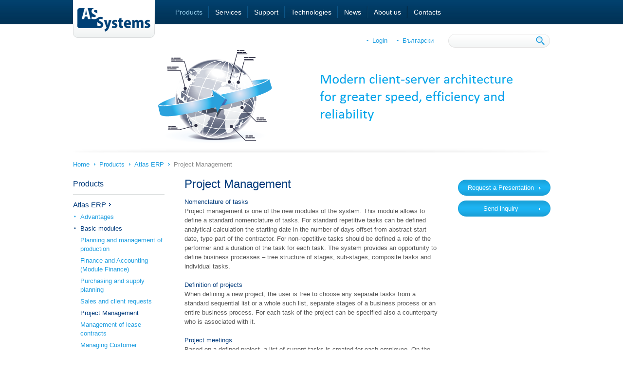

--- FILE ---
content_type: text/html; charset=utf-8
request_url: http://www.applss.com/en/products/Atlas-ERP-9/base-modules/Project-Management-37
body_size: 4285
content:
<!DOCTYPE html><html><head> <meta http-equiv="Content-Type" content="text/html; charset=utf-8" /> <title>Project Management - AS Systems Ltd</title><meta name="description" content="Project Management - AS Systems Ltd" /><meta name="keywords" content="Project Management - AS Systems Ltd" /><meta name="viewport" content="width=device-width, initial-scale=1.0, maximum-scale=1.0" /><link href="/favicon.ico" rel="SHORTCUT ICON" /> <link type="text/css" rel="stylesheet" href="http://www.applss.com/css/main.css" /> <!--[if lt IE 9]> <link type="text/css" rel="stylesheet" href="http://www.applss.com/css/ltIE9.css" /> <![endif]--><!--[if IE 9]> <link type="text/css" rel="stylesheet" href="http://www.applss.com/css/IE9.css" /> <![endif]--></head><body class="module-details-page"><div id="header"><div class="wrapper"><a href="http://www.applss.com/en" title="AS Systems Ltd" id="logo"><h1>AS Systems Ltd</h1></a><ul id="main-menu"><li class="main-menu-cell"><a href="http://www.applss.com/en/products" title="Products" class=" main-menu-item current">Products</a><div class="submenu-arrow"></div><div class="submenu"> <table class="submenu-skeleton"><tr><td class="left">&nbsp;</td><td class="center"><ul><li><a href="http://www.applss.com/en/products/Atlas-ERP-9" title="Atlas ERP" class="">Atlas ERP</a></li><li><a href="http://www.applss.com/en/products/Atlas-WebCRM-13" title="Atlas WebCRM" class="">Atlas WebCRM</a></li><li><a href="http://www.applss.com/en/products/Atlas-Finance-14" title="Atlas Finance " class="">Atlas Finance </a></li><li><a href="http://www.applss.com/en/products/Atlas-Payroll-15" title="Atlas Payroll" class="">Atlas Payroll</a></li><li><a href="http://www.applss.com/en/products/PharmaStar-16" title="PharmaStar" class="">PharmaStar</a></li><li><a href="http://www.applss.com/en/products/PharmaWeb-17" title="PharmaWeb" class="">PharmaWeb</a></li></ul><a href="http://www.applss.com/en/pg/ERP-system-50" title="ERP system" class="menu-accent"><div>ERP system</div><img src="http://www.applss.com/files/main_menu_accent_image/thumbs/222x102/1/1_7d2042cd4ec2a0d27b7cc1335e896eae.png" alt="ERP system" width="138" height="102" /></a></td><td class="right">&nbsp;</td></tr><tr class="gray"><td class="gray-left"></td><td class="gray-center"><a href="http://www.applss.com/en/pg/Advantages-of-choosing-Bulgarian-software-system-52" title="Advantages of choosing Bulgarian ERP system">Advantages of choosing Bulgarian ERP system</a></td><td class="gray-right"></td></tr><tr class="gray"><td class="bottom-left"></td><td class="bottom-center"></td><td class="bottom-right"></td></tr></table></div></li><li class="main-menu-cell"><a href="http://www.applss.com/en/pg/Services-23" title="Services" class=" main-menu-item">Services</a><div class="submenu-arrow"></div><div class="submenu"> <table class="submenu-skeleton"><tr><td class="left">&nbsp;</td><td class="center"><ul><li><a href="http://www.applss.com/en/pg/Development-activities-44" title="Development activities" class="">Development activities</a></li><li><a href="http://www.applss.com/en/pg/Software-implementation-45" title="Software implementation" class="">Software implementation</a></li><li><a href="http://www.applss.com/en/pg/Presentations-47" title="Presentations" class="">Presentations</a></li></ul></td><td class="right">&nbsp;</td></tr><tr class="gray"><td class="gray-left"></td><td class="gray-center"><a href="http://www.applss.com/en/pg/What-you-want-ERP-to-do-for-you-53" title="What you want ERP to do for you">What you want ERP to do for you</a></td><td class="gray-right"></td></tr><tr class="gray"><td class="bottom-left"></td><td class="bottom-center"></td><td class="bottom-right"></td></tr></table></div></li><li class="main-menu-cell"><a href="http://www.applss.com/en/pg/Support-24" title="Support" class=" main-menu-item">Support</a><div class="submenu-arrow"></div><div class="submenu"> <table class="submenu-skeleton"><tr><td class="left">&nbsp;</td><td class="center"><ul><li><a href="http://www.applss.com/en/pg/Remote-support-49" title="Remote support" class="">Remote support</a></li><li><a href="http://www.applss.com/en/resources" title="Resources" class="">Resources</a></li></ul></td><td class="right">&nbsp;</td></tr><tr class="white"><td class="bottom-left"></td><td class="bottom-center"></td><td class="bottom-right"></td></tr></table></div></li><li class="main-menu-cell"><a href="http://www.applss.com/en/pg/Technologies-25" title="Technologies" class=" main-menu-item">Technologies</a><div class="submenu-arrow"></div><div class="submenu"><table class="submenu-skeleton"><tr><td class="left">&nbsp;</td><td class="center"><a href="http://www.applss.com/en/products/Atlas-ERP-9/What-s-new-in-Atlas-ERP-9" title="What's new in Atlas ERP" class="menu-accent"><div>What's new in Atlas ERP</div><img src="http://www.applss.com/files/main_menu_accent_image/thumbs/222x102/1/1_c75b08f8df636348d309bfb3ded7fff6.png" alt="What's new in Atlas ERP" width="222" height="102" /></a></td><td class="right">&nbsp;</td></tr><tr class="gray"><td class="gray-left"></td><td class="gray-center"><a href="http://www.applss.com/en/products/Atlas-ERP-9/base-modules/Мobile-commerce-46" title="Mobile commerce in Atlas ERP">Mobile commerce in Atlas ERP</a></td><td class="gray-right"></td></tr><tr class="gray"><td class="bottom-left"></td><td class="bottom-center"></td><td class="bottom-right"></td></tr></table></div></li><li class="main-menu-cell"><a href="http://www.applss.com/en/news" title="News" class=" main-menu-item">News</a><div class="submenu-arrow"></div><div class="submenu"><table class="submenu-skeleton"><tr><td class="left">&nbsp;</td><td class="center"><a href="http://www.applss.com/en/news/Pharmacy-project-IMS-Health-Bulgaria-19" title="Project "Pharmacies" started by IMS Health Bulgaria" class="menu-accent"><div>Project "Pharmacies" started by IMS Health Bulgaria</div><img src="http://www.applss.com/files/main_menu_accent_image/thumbs/222x102/1/1_df2613989c2475146ce1f75bc682475a.png" alt="Project "Pharmacies" started by IMS Health Bulgaria" width="75" height="75" /></a></td><td class="right">&nbsp;</td></tr><tr class="gray"><td class="gray-left"></td><td class="gray-center"><a href="http://www.applss.com/en/pg/Technologies-25" title="Web Gen second generation">Web Gen second generation</a></td><td class="gray-right"></td></tr><tr class="gray"><td class="bottom-left"></td><td class="bottom-center"></td><td class="bottom-right"></td></tr></table></div></li><li class="main-menu-cell"><a href="http://www.applss.com/en/pg/About-us-15" title="About us" class=" main-menu-item">About us</a><div class="submenu-arrow"></div><div class="submenu"> <table class="submenu-skeleton"><tr><td class="left">&nbsp;</td><td class="center"><ul><li><a href="http://www.applss.com/en/pg/Company-history-41" title="Company history" class="">Company history</a></li><li><a href="http://www.applss.com/en/clients" title="Clients" class="">Clients</a></li><li><a href="http://www.applss.com/en/pg/Advantages-for-a-successful-partnership-42" title="Advantages for a successful partnership" class="">Advantages for a successful partnership</a></li><li><a href="http://www.applss.com/en/careers" title="Careers" class="">Careers</a></li></ul><a href="http://www.applss.com/en/case-studies" title="Еxamples of successful partnership" class="menu-accent"><div>Еxamples of successful partnership</div><img src="http://www.applss.com/files/main_menu_accent_image/thumbs/222x102/1/1_92a57d82bf93fc4ff17695649112f893.png" alt="Еxamples of successful partnership" width="222" height="102" /></a></td><td class="right">&nbsp;</td></tr><tr class="gray"><td class="gray-left"></td><td class="gray-center"><a href="http://www.applss.com/en/products/Atlas-ERP-9/advantages" title="9 reasons to choose Atlas ERP">9 reasons to choose Atlas ERP</a></td><td class="gray-right"></td></tr><tr class="gray"><td class="bottom-left"></td><td class="bottom-center"></td><td class="bottom-right"></td></tr></table></div></li><li class="main-menu-cell"><a href="http://www.applss.com/en/contacts" title="Contacts" class=" main-menu-item">Contacts</a><div class="submenu-arrow"></div><div class="submenu"><table class="submenu-skeleton"><tr><td class="left">&nbsp;</td><td class="center"><a href="http://www.applss.com/en/request-a-presentation/Atlas-ERP-9" title="Request a presentation" class="menu-accent"><div>Request a presentation</div><img src="http://www.applss.com/files/main_menu_accent_image/thumbs/222x102/1/1_0c0ef42fe9572d8d00268466aaf6b772.png" alt="Request a presentation" width="222" height="102" /></a></td><td class="right">&nbsp;</td></tr><tr class="gray"><td class="bottom-left"></td><td class="bottom-center"></td><td class="bottom-right"></td></tr></table></div></li></ul></div><!-- .wrapper --></div><div id="content"><div class="wrapper"><div id="fpass-box"><a href="#" title="Close" id="close-fpass-box">Close</a><form action="" method="post" id="fpass-form" autocomplete="off"><div class="text"><h4>Forgotten password</h4>Enter the e-mail, you are using to access the system, which will be sent the password</div><div class="inputTextRow"><input type="text" name="u-email" id="fpass-u-email" value="" autocomplete="off" /><label for="fpass-u-email" class="def-val">E-mail</label></div><div class="inputSubmitRow"><div class="small-blue-button"><input type="submit" name="submitFpass" value="Send"></div></div><div class="clear"></div></form></div><div id="login-box"><a href="#" title="Close" id="close-login-box">Close</a><form action="" method="post" id="login-form" autocomplete="off"><div class="inputTextRow"><input type="text" name="u-email" id="u-email" value="" autocomplete="off" /><label for="u-email" class="def-val">E-mail</label></div><div class="inputTextRow"><input type="password" name="u-pwd" id="u-pwd" value="" autocomplete="off" /><label for="u-pwd" class="def-val">Password</label></div><div class="inputSubmitRow"><input type="submit" name="submitLogin" class="submit-button" value="Login"></div><div class="clear"></div></form><a href="#" title="Forgotten password" class="fpass-link" id="fpass-link">Forgotten password</a></div><ul id="lls-block"><li><a href="#" title="Login" id="login-button" >Login</a></li><li><a href="http://www.applss.com/bg" title="Български">Български</a></li><li><form action="http://www.applss.com/en/search" method="post" id="search_form"><input type="text" name="search_for" id="search_for" value="" /><input type="submit" name="searchSubmit" value="Търси" /></form></li></ul><div class="clear"></div><div id="header-img"><img src="http://www.applss.com/files/products_header_images/thumbs/980x206/1/1_b88cce4b87269d8f2c2e6a478001aae1.png" alt="" /></div><div class="brc"><a href="http://www.applss.com/en" title="Home">Home</a><a href="http://www.applss.com/en/products" title="Products">Products</a><a href="http://www.applss.com/en/products/Atlas-ERP-9" title="Atlas ERP">Atlas ERP</a><span>Project Management </span></div><div class="sidebar"><div class="sidebar-menu"><h3 class="bar-title">Products</h3><ul class="sidebar-menu-list"><li><a href="http://www.applss.com/en/products/Atlas-ERP-9" title="Atlas ERP" class="selected">Atlas ERP</a><ul><li><a href="http://www.applss.com/en/products/Atlas-ERP-9/advantages" title="Advantages" class="">Advantages</a></li><li><a href="#" title="Basic modules" class="selected">Basic modules</a><ul><li><a href="http://www.applss.com/en/products/Atlas-ERP-9/base-modules/Planning-and-management-of-production-17" title="Planning and management of production " class="">Planning and management of production </a></li><li><a href="http://www.applss.com/en/products/Atlas-ERP-9/base-modules/Finance-and-Accounting-Module-Finance-34" title="Finance and Accounting (Module Finance) " class="">Finance and Accounting (Module Finance) </a></li><li><a href="http://www.applss.com/en/products/Atlas-ERP-9/base-modules/Purchasing-and-supply-planning-35" title="Purchasing and supply planning" class="">Purchasing and supply planning</a></li><li><a href="http://www.applss.com/en/products/Atlas-ERP-9/base-modules/Sales-and-client-requests-36" title="Sales and client requests " class="">Sales and client requests </a></li><li><a href="http://www.applss.com/en/products/Atlas-ERP-9/base-modules/Project-Management-37" title="Project Management " class="selected">Project Management </a></li><li><a href="http://www.applss.com/en/products/Atlas-ERP-9/base-modules/Management-of-lease-contracts-38" title="Management of lease contracts " class="">Management of lease contracts </a></li><li><a href="http://www.applss.com/en/products/Atlas-ERP-9/base-modules/Managing-Customer-Relations-module-CRM-39" title="Managing Customer Relations (module CRM)" class="">Managing Customer Relations (module CRM)</a></li><li><a href="http://www.applss.com/en/products/Atlas-ERP-9/base-modules/Warehouse-management-40" title="Warehouse management " class="">Warehouse management </a></li><li><a href="http://www.applss.com/en/products/Atlas-ERP-9/base-modules/Service-module-41" title="Service module " class="">Service module </a></li><li><a href="http://www.applss.com/en/products/Atlas-ERP-9/base-modules/Logistic-module-42" title="Logistic module" class="">Logistic module</a></li><li><a href="http://www.applss.com/en/products/Atlas-ERP-9/base-modules/E-commerce-B2B-43" title="E-commerce B2B" class="">E-commerce B2B</a></li><li><a href="http://www.applss.com/en/products/Atlas-ERP-9/base-modules/Payroll-and-Personnel-Management-44" title="Payroll and Personnel Management" class="">Payroll and Personnel Management</a></li><li><a href="http://www.applss.com/en/products/Atlas-ERP-9/base-modules/Business-analysis-45" title="Business analysis " class="">Business analysis </a></li><li><a href="http://www.applss.com/en/products/Atlas-ERP-9/base-modules/Мobile-commerce-46" title="Мobile commerce" class="">Мobile commerce</a></li></ul></li><li><a href="http://www.applss.com/en/products/Atlas-ERP-9/What-s-new-in-Atlas-ERP-9" title="What's new in Atlas ERP " class="">What's new in Atlas ERP </a></li></ul></li><li><a href="http://www.applss.com/en/products/Atlas-WebCRM-13" title="Atlas WebCRM" class="">Atlas WebCRM</a></li><li><a href="http://www.applss.com/en/products/Atlas-Finance-14" title="Atlas Finance " class="">Atlas Finance </a></li><li><a href="http://www.applss.com/en/products/Atlas-Payroll-15" title="Atlas Payroll" class="">Atlas Payroll</a></li><li><a href="http://www.applss.com/en/products/PharmaStar-16" title="PharmaStar" class="">PharmaStar</a></li><li><a href="http://www.applss.com/en/products/PharmaWeb-17" title="PharmaWeb" class="">PharmaWeb</a></li></ul></li></ul></div></div><div class="page-content"><h1 class="page-title">Project Management </h1><div class="clear"></div><div class="userText"><h2>Nomenclature of tasks</h2><div>Project management is one of the new modules of the system. This module allows to define a standard nomenclature of tasks. For standard repetitive tasks can be defined analytical calculation the starting date in the number of days offset from abstract start date, type part of the contractor. For non-repetitive tasks should be defined a role of the performer and a duration of the task for each task. The system provides an opportunity to define business processes &ndash; tree structure of stages, sub-stages, composite tasks and individual tasks.</div><div>&nbsp;</div><h2>Definition of projects</h2><div>When defining a new project, the user is free to choose any separate tasks from a standard sequential list or a whole such list, separate stages of a business process or an entire business process. For each task of the project can be specified also a counterparty who is associated with it.</div><div>&nbsp;</div><h2>Project meetings</h2><div>Based on a defined project, a list of current tasks is created for each employee. On the basis of tasks of a project can be defined meetings on it - internal or external. When creating a meeting, the system checks the possibility of each participant to attend and provides an interface to solve the arising constraints. When a meeting is created, the participants see it in their calendars as unconfirmed /i.e. in the call status/. The meeting becomes active after confirmations from the participants.</div></div></div><div class="right-sidebar"><div class="bar-section"><a href="http://www.applss.com/en/request-a-presentation/Atlas-ERP-9" title="Request a Presentation" class="blue-button"><div>Request a Presentation</div></a><a href="http://www.applss.com/en/contacts" title="Send inquiry" class="blue-button"><div>Send inquiry</div></a></div></div><div class="clear"></div></div></div><div id="footer"><div class="footer-top"><div class="wrapper"><div class="column"><h4 class="title">Video</h4><iframe width="560" height="315" src="http://www.youtube.com/embed/MBW8clWjRD0?rel=0" frameborder="0" allowfullscreen></iframe></div><div class="column"><h4 class="title">The best technologies are those that are tailored to your needs and requirements!</h4>We value feedback from clients and partners, and we welcome new ideas to improve and extend the functionality of our software solutions. Send your suggestions to applss@applss.com including the name of the project or product.<br/><a href="http://www.applss.com/en/products" title="View more" class="more">View more</a></div><div class="column"><h4 class="title">Join us</h4><div class="social"><a href="https://www.google.com" title="" class="g"></a><a href="https://www.facebook.com/121174997913520" title="" class="f"></a><a href="https://www.linkedin.com" title="" class="l"></a><div class="clear"></div></div></div><div class="clear"></div></div></div><div class="footer-bott"><div class="wrapper"><div class="top-row"><ul><li><a href="http://www.applss.com/en/sitemap" title="Sitemap">Sitemap</a></li><li><a href="http://blog.applss.com" title="Blog">Blog</a></li></ul><div class="copy">&copy;2005 - 2026 <a href="http://www.applss.com" title="AS Systems Ltd">AS Systems Ltd.</a></div><div class="clear"></div></div><div class="bott-row"><ul><li>E-mail: <a href="mailto:applss@applss.com" title="">applss@applss.com</a></li><li>Phone: <a href="http://www.applss.com/en/contacts" title="">+359 2 960 95 11, +359 2 960 95 12, Certificate ISO 9001: 2008<br /></a></li></ul><div class="dev"><a href="http://www.exsisto.bg" title="Web design and programming by Exsisto Ltd">Web design and development by </a><a href="http://www.exsisto.bg" title="Web design and web development by Web agency Exsisto Ltd." class="Exsisto">Exsisto</a></div><div class="clear"></div></div></div></div></div><script type="text/javascript">(function(d, t) { var g = d.createElement(t), s = d.getElementsByTagName(t)[0]; g.src = "http://www.applss.com/js/main.js"; s.parentNode.insertBefore(g, s);	}(document, 'script'));</script></body></html>

--- FILE ---
content_type: text/css
request_url: http://www.applss.com/css/main.css
body_size: 7788
content:
html,body,div,span,applet,object,iframe,h1,h2,h3,h4,h5,h6,p,blockquote,pre,a,abbr,acronym,address,big,cite,code,del,dfn,em,font,img,ins,kbd,q,s,samp,small,strike,strong,sub,sup,tt,var,b,u,i,center,dl,dt,dd,ol,ul,li,fieldset,form,label,legend,table,caption,tbody,tfoot,thead,tr,th,td{margin:0;padding:0;border:0;outline:0;background:transparent}img,a img,:link img,:visited img{border:none}ol,ul{list-style:none}blockquote,q{quotes:none}:focus{outline:0}ins{text-decoration:none}del{text-decoration:line-through}table{border-spacing:0}sup{position:relative;bottom:.3em;vertical-align:baseline}sub{position:relative;bottom:-.2em;vertical-align:baseline}acronym,abbr{cursor:help;letter-spacing:1px;border-bottom:1px dashed}address,abbr{font-style:normal}@font-face{font-family:"HelveticaNeuCyr";src:url(fonts/helveticaneuecyr.eot);src:url(fonts/helveticaneuecyr.eot?) format("embedded-opentype"),url(fonts/helveticaneuecyr.ttf)format(truetype);font-style:normal;font-weight:400}body{color:#555;font-size:13px;line-height:18px;font-family:"DroidSans",sans-serif;-webkit-font-smoothing:antialiased;padding:70px 0 0}.wrapper{width:980px;height:auto;margin:0 auto}.userText{line-height:19px}.userText p{margin-bottom:15px}.userText ul{margin-bottom:15px}.userText ul li{overflow:auto;padding-left:16px;background:url(../images/user-text-bullet.jpg) no-repeat 2px 8px}.userText table{border-collapse:collapse}.userText table td{border:1px solid #dcdfdf;padding:2px}.userText h2{color:#003a7b;font-size:inherit;line-height:inherit;font-weight:400}table,input,select,textarea{color:#555;font-size:13px;line-height:18px;font-family:"DroidSans",sans-serif;-webkit-font-smoothing:antialiased}a{text-decoration:none;color:#1d9de0}a:hover{color:#3cbbfe}img{vertical-align:bottom}ul{list-style-type:none}ol{list-style-type:none}select{padding:2px 0}option{padding:1px 3px}label{cursor:pointer}.hr{background-color:#aeaeae;margin:0;padding:0;border:none;height:1px;overflow:hidden}.img-left,.picleft{float:left;margin:0 15px 4px 0;line-height:0}.img-left img,.picleft img{border:3px solid #fff}.img-right,.picright{float:right;margin:0 0 4px 15px;line-height:0}.img-right img,.picright img{border:3px solid #fff}.centerTable{width:100%;height:100%}.centerTable tr td{vertical-align:middle;text-align:center;font-size:0}.centerTable tr td a{display:block;text-align:center;font-size:0}.centerTable tr td img{display:block;margin:0 auto}.clear{clear:both;font-size:0;line-height:0;overflow:hidden}#header{position:fixed;top:0;left:0;width:100%;height:50px;background:#013255 url(../images/main-menu-bg.jpg) repeat-x left top;z-index:9999}#logo{display:block;width:168px;height:78px;background:url(../images/sprite.png) no-repeat left top;float:left;text-indent:-9999px}#main-menu{float:left;margin:13px 0 0 30px;width:782px}#main-menu li.main-menu-cell{display:block;float:left;height:24px;border-left:1px solid #002640;border-right:1px solid #0c5588;position:relative}#main-menu li.main-menu-cell:first-child{border-left:none;padding-left:0}#main-menu li.last-item{border-right:none;padding-right:0}#main-menu li:last-child{border-right:none;padding-right:0;margin-bottom:0}#main-menu li.main-menu-cell a.main-menu-item{display:block;color:#fff;font-size:14px;line-height:24px;height:24px;padding:0 12px}#main-menu li.main-menu-cell a.current,#main-menu li.main-menu-cell a.main-menu-item:hover{color:#92cae8}#main-menu li div.submenu-arrow{width:100%;height:9px;background:url(../images/submenu-arrow.png) no-repeat center bottom;position:absolute;padding-top:4px;left:0;display:none}#main-menu li div.submenu{position:absolute;top:37px;left:-6px;display:none}.submenu .submenu-skeleton{table-layout:fixed}.submenu .submenu-skeleton td{vertical-align:top;text-align:left}.submenu .submenu-skeleton td.left{width:19px;min-width:19px;max-width:19px;background:url(../images/submenu-bg-left.png) repeat-y top right;padding-top:15px}.submenu .submenu-skeleton td.center{padding-top:15px;padding-bottom:7px;background:#FFF;vertical-align:middle;text-align:center;white-space:nowrap}.submenu .submenu-skeleton td.right{width:19px;min-width:19px;max-width:19px;background:url(../images/submenu-bg-right.png) repeat-y top left;padding-top:15px}.submenu .submenu-skeleton td.bottom-left{height:14px;min-height:14px;max-height:14px;background-repeat:no-repeat;background-position:top right}.submenu .submenu-skeleton td.bottom-center{height:14px;min-height:14px;max-height:14px;background-repeat:repeat-x;background-position:top left}.submenu .submenu-skeleton td.bottom-right{height:14px;min-height:14px;max-height:14px;background-repeat:no-repeat;background-position:top left}.submenu .submenu-skeleton tr.white td.bottom-left{background-image:url(../images/submenu-bg-white-bl.png)}.submenu .submenu-skeleton tr.white td.bottom-center{background-image:url(../images/submenu-bg-white-bc.png)}.submenu .submenu-skeleton tr.white td.bottom-right{background-image:url(../images/submenu-bg-white-br.png)}.submenu .submenu-skeleton tr.gray td.gray-left{background:url(../images/submenu-bg-gray-left.png) no-repeat bottom right;min-width:19px;width:19px;max-width:19px}.submenu .submenu-skeleton tr.gray td.gray-center{background:url(../images/submenu-bg-gray-center.png) repeat-x bottom left;padding-top:12px}.submenu .submenu-skeleton tr.gray td.gray-right{background:url(../images/submenu-bg-gray-right.png) no-repeat bottom left;min-width:19px;width:19px;max-width:19px}.submenu .submenu-skeleton tr.gray td.bottom-left{background-image:url(../images/submenu-bg-gray-bl.png)}.submenu .submenu-skeleton tr.gray td.bottom-center{background-image:url(../images/submenu-bg-gray-bc.png)}.submenu .submenu-skeleton tr.gray td.bottom-right{background-image:url(../images/submenu-bg-gray-br.png)}.submenu-skeleton td.center ul{display:inline-block;margin-left:15px;vertical-align:top}.submenu-skeleton td.center ul:first-child{margin-left:0}.submenu-skeleton td.center ul li{min-width:115px;width:115px;max-width:300px;margin-bottom:8px;font-size:14px;line-height:18px;text-align:left}.submenu-skeleton td.center ul li a{white-space:normal;display:block}.submenu-skeleton td.center a.menu-accent{display:inline-block;vertical-align:top;padding:10px;margin-left:10px;max-width:200px}.submenu-skeleton td.center a.menu-accent div{white-space:normal;margin-bottom:5px}.submenu-skeleton td.center a.menu-accent:first-child{margin-left:0}.submenu-skeleton td.gray-center a{display:block;padding-left:11px;background:url(../images/submenu-accent-bullet.png) no-repeat 0 6px;color:#003a7b;min-width:200px;white-space:normal}.submenu-skeleton td.gray-center a:hover{color:#3068a7;background-position:0 -240px}#login-box{position:fixed;top:-33px;left:50%;margin-left:-73px;z-index:999;width:543px;padding:13px 10px 11px;background:url(../images/sprite.png) no-repeat -162px bottom}#login-box #close-login-box{display:block;width:10px;height:10px;background:url(../images/sprite.png) no-repeat -711px -403px;text-indent:-9999px;position:absolute;top:8px;right:10px}#login-box #close-login-box:hover{background-position:-711px -417px}#login-box .fpass-link{position:absolute;top:19px;right:20px}#login-box form{width:405px}#login-box form .inputTextRow{display:block;margin-left:7px;position:relative;height:28px;width:159px;background:url(../images/sprite.png) no-repeat -246px -133px;float:left}#login-box form .inputTextRow:first-child{margin-left:0}#login-box form .inputTextRow input{position:absolute;top:5px;left:10px;width:139px;height:18px;border:none;padding:0;margin:0;color:#757575;background:transparent;z-index:5}#login-box form .inputTextRow label.def-val{position:absolute;top:5px;left:10px;width:139px;height:18px;background:transparent;z-index:10;cursor:text}#login-box form .inputSubmitRow{display:inline-block;margin-left:7px;height:29px;float:left}#login-box form .inputSubmitRow .submit-button{width:68px;height:29px;line-height:29px;text-align:left;padding:0 1px 2px 14px;background:url(../images/sprite.png) no-repeat -233px -399px;color:#fff;border:none;margin:0;cursor:pointer}#login-box form .inputSubmitRow .submit-button:hover{background-position:-303px -399px}#login-box form .error-row{color:#ed2124;margin-top:13px}#fpass-box{position:fixed;top:-83px;left:50%;margin-left:-164px;z-index:999;width:635px;padding:13px 10px 11px;background:url(../images/fpass-bg.png) no-repeat center bottom}#fpass-box #close-fpass-box{display:block;width:10px;height:10px;background:url(../images/sprite.png) no-repeat -711px -403px;text-indent:-9999px;position:absolute;top:8px;right:10px}#fpass-box #close-fpass-box:hover{background-position:-711px -417px}#fpass-box form{min-height:45px}#fpass-box form .text{float:left;width:330px;color:#757575;margin-top:5px}#fpass-box form .text h4{color:#003a7b;font-weight:400}#fpass-box form .inputTextRow{display:block;margin:12px 0 0 7px;position:relative;height:28px;width:159px;background:url(../images/sprite.png) no-repeat -246px -133px;float:left}#fpass-box form .inputTextRow:first-child{margin-left:0}#fpass-box form .inputTextRow input{position:absolute;top:5px;left:10px;width:139px;height:18px;border:none;padding:0;margin:0;color:#757575;background:transparent;z-index:5}#fpass-box form .inputTextRow label.def-val{position:absolute;top:5px;left:10px;width:139px;height:18px;background:transparent;z-index:10;cursor:text}#fpass-box form .inputSubmitRow{display:inline-block;margin:12px 0 0 7px;height:29px;float:left}#lls-block{position:absolute;top:0;right:0;z-index:998}#lls-block li{display:table-cell;height:28px;vertical-align:middle;color:#1d9de0}#lls-block li a{display:inline-block;margin-left:19px;padding-left:12px;background:url(../images/links-bullet.png) no-repeat left 7px}#lls-block li a:hover{background-position:-648px 7px}#lls-block li .logout{margin-left:0;padding-left:0;background:none}#lls-block li form{margin-left:30px;width:209px;height:28px;background:url(../images/sprite.png) no-repeat -169px top}#lls-block li form input[type="text"]{width:159px;height:28px;float:left;border:0;padding:0;margin:0 0 0 10px;background:transparent;color:#555}#lls-block li form input[type="submit"]{width:35px;float:left;border:0;padding:0 5px 0 0;margin:0;height:28px;text-indent:-9999px;background:url(../images/sprite.png) no-repeat -379px top;cursor:pointer}#lls-block li form input[type="submit"]:hover{background-position:-409px top}#header-img{width:980px;height:206px;padding:28px 0 10px;background:url(../images/teaser-shadow.jpg) no-repeat center bottom}#teaser{width:980px;height:380px;background:url(../images/teaser-shadow.jpg) no-repeat center bottom;padding-top:28px}#teaser .teaser-columns{height:335px;position:relative;overflow:hidden}#teaser-left-column{position:absolute;top:0;left:0;width:490px;height:335px;overflow:hidden}#teaser .item-img{width:490px;height:335px;display:table-cell;vertical-align:middle;overflow:hidden;line-height:0;background:#FFF}#teaser-left-column .current-item{margin-top:0;height:335px}#teaser-left-column .next-item{margin-top:335px;height:335px}#teaser-right-column{position:absolute;top:0;right:0;width:470px;height:335px;overflow:hidden}#teaser .item-text{color:#5e5e5e;line-height:24px;width:470px;height:308px;display:table-cell;vertical-align:middle;background:#FFF;padding-top:27px}#teaser .item-text h2{display:block;/* font-family:"HelveticaNeuCyr",sans-serif; */font-size:30px;line-height:36px;font-weight:400;color:#1d9de0;margin-bottom:10px}#teaser-right-column .current-item{margin-top:0;height:335px}#teaser-right-column .next-item{margin-top:-335px;height:335px}#teaser .teaser-nav{text-align:center}#teaser .teaser-nav a{display:inline-block;width:12px;height:12px;background:url(../images/sprite.png) no-repeat -180px -28px;margin:3px}#teaser a.active,#teaser .teaser-nav a:hover{background-position:-168px -28px}#teaser .item-more{display:block;width:115px;height:33px;padding:0 12px 27px 0;margin-top:15px;text-align:center;background:url(../images/sprite.png) no-repeat -192px -28px;color:#fff;line-height:33px}#teaser .item-more:hover{background-position:-319px -28px}#teaser #teaser-src{display:none}.home-page .whats-new{margin-top:18px;background:url(../images/whats-new-line.jpg) no-repeat center bottom;padding-bottom:15px}.whats-new .title{color:#8e8d8d;font-size:18px;line-height:20px;/* font-family:"HelveticaNeuCyr",sans-serif; */float:left;width:105px;height:20px}.whats-new .items{float:right;width:872px;height:20px;overflow:hidden}.whats-new .items ul li{height:22px;overflow:hidden;background:#FFF}.whats-new .items a{display:block;width:872px;height:20px;color:#1d9de0;font-size:16px;line-height:22px;white-space:nowrap;/* font-family:"HelveticaNeuCyr",sans-serif; */overflow:hidden;text-overflow:ellipsis}.whats-new .items a:hover{color:#3cbbfe}.home-page .hp-items{padding-bottom:30px}.hp-items .item{float:left;display:block;margin:28px 0 0 40px;width:260px;background:url(../images/hp-items-bg.jpg) no-repeat left bottom;text-align:center;padding:15px 20px 23px;color:#8c8c8c;line-height:18px}.hp-items .item .icon{width:260px;height:120px;display:table-cell;vertical-align:middle;text-align:center}.hp-items .item .title{font-size:24px;line-height:27px;color:#003a7b;/* font-family:"HelveticaNeuCyr",sans-serif; */margin-bottom:5px}.hp-items .item:first-child{margin-left:0}.hp-items .item:hover{background-position:right top}#partners-slider .title{color:#8e8d8d;/* font-family:"HelveticaNeuCyr",sans-serif; */font-size:18px;line-height:20px;padding-bottom:20px;background:url(../images/whats-new-line.jpg) no-repeat center bottom;margin-bottom:20px}#partners-slider .slider-arrow{display:block;width:40px;height:55px;background-image:url(../images/sprite.png);background-repeat:no-repeat}#partners-slider .prev-arrow{float:left;background-position:0 -78px}#partners-slider .prev-arrow:hover{background-position:0 -133px}#partners-slider .next-arrow{float:right;background-position:-40px -78px}#partners-slider .next-arrow:hover{background-position:-40px -133px}#partners-slider .items-wrapper{width:900px;height:55px;overflow:hidden;float:left}.items-wrapper table{table-layout:fixed}.items-wrapper table td{width:180px;min-width:180px;height:55px;text-align:center;vertical-align:middle}.items-wrapper table td a{display:inline-block;font-size:0;line-height:0}.items-wrapper table td a:hover img{opacity:.7;-ms-filter:progid:DXImageTransform.Microsoft.Alpha(Opacity=70);-moz-opacity:.7}.brc{padding:18px 0 20px;line-height:13px}.brc a{display:inline-block;padding-right:12px;margin-right:8px;background:url(../images/brc-arrow.jpg) no-repeat right 4px}.brc a:hover{background-position:right -111px}.brc span{color:#888}#content{padding-bottom:30px}#content .wrapper{position:relative}#content .sidebar{float:left;width:188px}.sidebar .sidebar-accents{margin-bottom:20px}.sidebar-accents .bar-title{display:block;color:#003a7b;font-size:16px;line-height:18px;margin:5px 0 15px;font-weight:400}.sidebar-accents .sidebar-accent{width:178px;padding:10px 5px;display:block;background:url(../images/sidebar-accents-bg.jpg) no-repeat bottom left;margin-bottom:10px}.sidebar-accents .sidebar-accent:hover{background-position:top right}.sidebar-accent ul{width:178px}.sidebar-accent ul li.img{width:68px;display:table-cell;vertical-align:middle;text-align:center}.sidebar-accent ul li.title{width:105px;padding-left:5px;display:table-cell;vertical-align:middle;text-align:left;color:#003a7b;line-height:20px}.sidebar .sidebar-menu{margin-bottom:30px}.sidebar-menu .bar-title{display:block;color:#003a7b;font-size:16px;line-height:18px;margin:5px 0 0;font-weight:400;border-bottom:1px solid #dcdfdf;padding-bottom:12px}.sidebar-menu-list ul.js_submenu{display:none}.sidebar-menu-list > li{padding:12px 0 10px;border-bottom:1px solid #dcdfdf}.sidebar-menu-list > li > a{font-size:15px;line-height:18px;padding-right:10px;background:url(../images/sidebar-menu-arrow.jpg) no-repeat center 500px}.sidebar-menu-list > li > a.selected,.sidebar-menu-list > li > a:hover{color:#003a7b;background-position:center right}.sidebar-menu-list > li ul{margin-top:3px}.sidebar-menu-list > li > ul > li{padding:3px 0}.sidebar-menu-list > li > ul > li > a{display:block;padding-left:15px;background:url(../images/sidebar-submenu-list-bullet.jpg) no-repeat 2px 6px}.sidebar-menu-list > li > ul > li > a.selected,.sidebar-menu-list > li > ul > li > a:hover{color:#003a7b;background-position:-394px 6px}.sidebar-menu-list > li > ul > li ul li{padding:3px 0 3px 15px}.sidebar-menu-list > li > ul > li ul li a{display:block}.sidebar-menu-list > li > ul > li ul li a.selected,.sidebar-menu-list > li > ul > li ul li a:hover{color:#003a7b}#content .page-content{float:right;width:753px}#content .page-content .page-title{color:#003a7b;font-size:24px;line-height:28px;/* font-family:"HelveticaNeuCyr",sans-serif; */font-weight:400;float:left;display:block;max-width:574px;margin-bottom:13px}.text-page #content .page-content .page-title,.faq-page #content .page-content .page-title{max-width:none}#content .page-content .inner-title{color:#003a7b;font-size:18px;line-height:20px;/* font-family:"HelveticaNeuCyr",sans-serif; */font-weight:400}#content .page-content .pagination{float:right;width:180px;text-align:right}.careers-page .careers-list{border-top:1px solid #dcdfdf;margin-top:20px;width:753px}.careers-list td{vertical-align:middle;text-align:right;padding:20px 0;border-bottom:1px solid #dcdfdf;line-height:33px}.careers-list td:first-child{width:595px;text-align:left}.careers-page .errors_wrapper{padding-top:10px;color:#ed2124}.careers-page .ok,.careers-page .err{padding-top:10px}.careers-page form.presentation-form{margin:20px 0}.clients-page .clients-list{border-top:1px solid #dcdfdf;margin:10px 0 20px}.clients-list table{width:100%}.clients-list td.img{vertical-align:top;width:200px;padding:30px 0;border-bottom:1px solid #dcdfdf}.clients-list td.img a,.clients-list td.img div{border:1px solid #ddd;display:block;width:190px;text-align:center;padding:5px}.clients-list td.info{padding:30px 0 30px 19px;border-bottom:1px solid #dcdfdf;vertical-align:top}.clients-list td.info .title{/* font-family:"HelveticaNeuCyr",sans-serif; */font-size:24px;line-height:28px;margin-top:3px;display:inline-block}.clients-list td.info .title{color:#1d9de0}.clients-list td.info .text{margin:10px 0}.clients-list td.info .blue-button{margin-right:20px}.products-page .products-list{border-top:1px solid #dcdfdf;margin:10px 0 20px}.products-list td.img{vertical-align:top;width:200px;padding:30px 0;border-bottom:1px solid #dcdfdf}.products-list td.img a{border:1px solid #ddd;display:inline-block}.products-list td.info{padding:30px 0 30px 19px;border-bottom:1px solid #dcdfdf;vertical-align:top}.products-list td.info .title{/* font-family:"HelveticaNeuCyr",sans-serif; */font-size:24px;line-height:28px;margin-top:3px;display:inline-block}.products-list td.info .text{margin:10px 0}.products-list td.info .blue-button{margin-right:20px}.product-details-page .userText .picleft,.product-details-page .userText .picright{border:1px solid #e8e8e8}.product-details-page .inner-title{font-family:"DroidSans",sans-serif}.product-details-page .modules-list{margin:20px 0 15px}.product-details-page .modules-list li{padding-left:16px;background:url(../images/user-text-bullet.jpg) no-repeat 2px 6px;margin-bottom:15px}.product-details-page .modules-list li a{font-size:16px;line-height:18px}.module-details-page #content .page-content{width:520px;float:left;margin-left:41px}.module-details-page .right-sidebar{width:189px;float:right}.right-sidebar .bar-section{margin-bottom:15px;padding-top:5px}.right-sidebar .bar-section .bar-title{display:block;color:#003a7b;font-family:"DroidSans",sans-serif;font-size:16px;line-height:18px;font-weight:400;border-bottom:1px solid #cfcfcf;padding-bottom:6px;margin-bottom:12px}.right-sidebar .bar-section iframe{max-width:189px !important;height:auto !important}.right-sidebar .bar-section a{display:inline-block;margin-bottom:5px}.right-sidebar .bar-section a.blue-button{padding-right:31px;width:159px;margin-bottom:10px}.right-sidebar .bar-section a.blue-button div{padding-left:16px}.right-sidebar .bar-section .recommendation{margin-top:20px}.right-sidebar .bar-section .recommendation span.content{color:#868686;font-style:italic;font-size:14px;line-height:16px;font-family:"HelveticaNeuCyr",sans-serif}.right-sidebar .bar-section .recommendation .left-quotes{display:block;background:url(../images/recommendation-quotes.jpg) no-repeat top left;height:28px;width:37px;float:left;margin:-15px 10px 5px 0}.right-sidebar .bar-section .recommendation .right-quotes{display:block;background:url(../images/recommendation-quotes.jpg) no-repeat top right;height:28px;width:37px;float:right;margin:2px 0 0 10px}.right-sidebar .bar-section .recommendation .author{margin-top:10px}.module-details-page .userText .picleft,.module-details-page .userText .picright{margin-top:5px}.search-page .results-list{border-top:1px solid #dcdfdf;border-bottom:1px solid #dcdfdf;padding-top:30px;margin:10px 0 20px}.results-list li{margin-bottom:22px}.results-list li a.title{/* font-family:"HelveticaNeuCyr",sans-serif; */font-size:18px;line-height:20px;display:inline-block}.results-list li div.desc{margin-top:4px}.news-page .news-list{border-top:1px solid #dcdfdf;margin:10px 0 20px}.news-list li{padding:30px 0;border-bottom:1px solid #dcdfdf}.news-list li a.img{float:left;margin:0 20px 0 0}.news-list li a.title{/* font-family:"HelveticaNeuCyr",sans-serif; */font-size:24px;line-height:28px;margin-top:3px;display:inline-block;max-width:520px}.news-list li div.date{color:#858585;margin-top:8px}.news-list li a.blue-button{margin-top:10px}.news-details-page .news-date{font-style:italic;margin-bottom:10px}.search-page .search-list{border-top:1px solid #dcdfdf;border-bottom:1px solid #dcdfdf;margin:10px 0 20px;padding:10px 0}.search-list li{padding:13px 0}.search-list li a.title{/* font-family:"HelveticaNeuCyr",sans-serif; */font-size:18px;line-height:22px;display:inline-block}.search-list li div.description{margin-top:2px}.search-list li.section{color:#003a7b;font-size:18px;line-height:22px}.team-page .page-accent{margin-bottom:20px}.team-page .team-list{margin-bottom:20px;table-layout:fixed;width:753px}.team-page .team-list td.img{width:170px;vertical-align:top;text-align:left;padding-bottom:30px}.team-page .team-list td.img .border{padding:5px;border:1px solid #d7d7d7}.team-page .team-list td.info{width:563px;padding:0 0 30px 20px;vertical-align:top;text-align:left}.team-list td.info .name{color:#003a7b}.team-list td.info .position{color:#003a7b}.team-list td.info .bio{padding:10px 0}.resources-page .page-accent{margin-bottom:20px}.resources-page .resources-list{margin-bottom:20px;width:753px}.resources-list li{margin-bottom:25px}.resources-list li a.resource-link{display:inline-block;padding:2px 0 0 29px;background:url(../images/pdf-icon.png) no-repeat left top;font-size:18px;line-height:21px}.resources-list li a.resource-link:hover{background-position:left -148px}.resources-list li div.resource-desc{padding:10px 0 0 30px}.cases-page .cases-list{border-top:1px solid #dcdfdf;margin:10px 0 20px}.cases-list li{padding:30px 0;border-bottom:1px solid #dcdfdf}.cases-list li a.title{/* font-family:"HelveticaNeuCyr",sans-serif; */font-size:24px;line-height:28px;margin-top:3px;display:inline-block}.cases-list li div.date{color:#858585;margin-top:8px}.cases-list li a.blue-button{margin-top:10px}.faq-page .faq-list{border-top:1px solid #dcdfdf;margin:10px 0 20px}.faq-list li{padding:26px 0 23px;border-bottom:1px solid #dcdfdf}.faq-list li a.question{/* font-family:"HelveticaNeuCyr",sans-serif; */font-size:18px;line-height:22px;display:inline-block;padding-left:24px;background:url(../images/faq-question-arrow.jpg) no-repeat 1px -170px}.faq-list li div.answer{margin-top:10px;display:none}form.presentation-form{margin:30px 0 20px;width:506px}form.presentation-form .err,form.presentation-form .ok{margin-bottom:20px}form.presentation-form table{width:506px}form.presentation-form table th{width:133px;vertical-align:middle;vertical-align:top;text-align:left;padding:15px 0 5px;color:#7b7b7b;font-weight:400}form.presentation-form table td{padding:5px 0;vertical-align:top}form.presentation-form table td .inputText{width:342px;height:39px;padding:0 15px;background:url(../images/sprite.png) no-repeat 0 -188px}form.presentation-form table td .inputText input{display:block;width:342px;height:39px;margin:0;border:none;color:#555;background:transparent}form.presentation-form table td .mini-select-wrapper{display:inline-block;padding-right:10px}form.presentation-form table td .inputTextarea{width:352px;height:92px;padding:10px;background:url(../images/sprite.png) no-repeat 0 -286px}form.presentation-form table td .inputTextarea textarea{display:block;width:352px;height:92px;margin:0;border:none;color:#555;background:transparent;resize:none;overflow:auto}form.presentation-form table td .inputText-122{width:122px;height:39px;padding:0 15px;background:url(../images/sprite.png) no-repeat -596px -188px}form.presentation-form table td .inputText-122 input{display:block;width:92px;height:39px;margin:0;border:none;color:#555;background:transparent;text-transform:uppercase}.inputFileWrapper .blue-button{position:relative;overflow-x:hidden;float:left}.inputFileWrapper .blue-button input[type="file"]{position:absolute;top:0;left:0;width:100%;margin:0;padding:0;opacity:0;-ms-filter:progid:DXImageTransform.Microsoft.Alpha(Opacity=0);-moz-opacity:0;background:transparent;cursor:pointer}.inputFileWrapper .file_name{float:left;width:220px;height:20px;overflow:hidden;margin:9px 0 0 5px;white-space:nowrap}form.presentation-form table td .cap-code{display:inline-block;margin-right:20px}form.presentation-form table td .inputText-122{display:inline-block}form.presentation-form .submit-row{margin-top:10px}form.presentation-form .submit-row .note{float:left;color:#7b7b7b;margin-top:8px}form.presentation-form .submit-row .blue-button{float:right}form.presentation-form .position-row td{padding:10px 0 10px 15px}.sitemap-page #content .page-content{width:980px;float:none;padding-bottom:10px}.sitemap-page .left-column{width:300px;float:left}.sitemap-page .right-column{width:470px;float:right}.sitemap-page .section{margin-bottom:28px}.sitemap-page .section .section-title{padding:2px 0 10px;border-bottom:1px solid #dcdfdf;margin-bottom:4px}.sitemap-page .section .section-title a{font-size:16px;line-height:18px;color:#003a7b}.sitemap-page .section .section-title a:hover{color:#3068a7}.sitemap-page .section > ul > li{padding:8px 0 0 10px}.section > ul > li > a{font-size:15px;line-height:17px}.section > ul > li > ul > li > a{display:inline-block;padding:8px 0 0 15px;background:url(../images/sidebar-submenu-list-bullet.jpg) no-repeat 2px 14px}.section > ul > li > ul > li ul li{padding:8px 0 0 25px}.section > ul > li ul > li ul li a{font-size:13px;line-height:15px}.contacts-page #content .page-content{width:980px;float:none;padding-bottom:10px}.contacts-page .column-title{font-size:16px;line-height:18px;color:#003a7b;font-weight:400;margin:3px 0 12px}.contacts-page .contacts-data{float:left;width:470px}.contacts-data .row{width:470px;margin-bottom:17px}.contacts-data .row ul{width:470px}.contacts-data .row ul li{display:block;float:left}.contacts-data .row ul li.column{min-width:68px}.contacts-data .map{width:468px;height:344px;border:1px solid #eae9e9;overflow:hidden}.contacts-data .map iframe{width:468px;height:344px}.contacts-page .contacts-form{float:right;width:470px}.contacts-form table{width:506px;margin-top:15px}.contacts-form table th{width:135px;vertical-align:top;text-align:left;padding:10px 0;color:#7b7b7b;font-weight:400}.contacts-form table td{padding-bottom:10px}.contacts-form table td .inputText-335{width:335px;height:39px;padding:0 15px;background:url(../images/sprite.png) no-repeat -372px -247px}.contacts-form table td .inputText-335 input{display:block;width:305px;height:39px;margin:0;border:none;color:#555;background:transparent}.contacts-form table td .inputText-122{width:92px;height:39px;padding:0 15px;background:url(../images/sprite.png) no-repeat -596px -188px}.contacts-form table td .inputText-122 input{display:block;width:92px;height:39px;margin:0;border:none;color:#555;background:transparent;text-transform:uppercase}.contacts-form table td .inputTextarea{width:314px;height:122px;padding:10px;background:url(../images/sprite.png) no-repeat -372px -286px}.contacts-form table td .inputTextarea textarea{display:block;width:314px;height:122px;margin:0;padding:0;border:none;color:#555;background:transparent;resize:none;overflow:auto}.contacts-form table td .cap-code{display:inline-block;margin-right:20px}.contacts-form table td .inputText-122{display:inline-block}.contacts-form .cap-row th{padding-top:30px}.contacts-form .cap-row td{padding-top:20px}.contacts-form .submit-row{margin-top:10px}.contacts-form .submit-row .note{float:left;color:#7b7b7b;margin-top:8px}.contacts-form .submit-row .blue-button{float:right}#footer .footer-top{background:#013255 url(../images/footer-top-bg.png) repeat-x left top;padding:30px 0}.footer-top .column{width:300px;margin-left:40px;float:left;color:#899dab}.footer-top .column:first-child{margin-left:0}.footer-top .column iframe{width:300px;height:auto}.footer-top .column .title{color:#fff;font-size:18px;line-height:20px;/* font-family:"HelveticaNeuCyr",sans-serif; */font-weight:400;margin-bottom:15px}.footer-top .column .more{color:#1d9de0;display:inline-block;padding-right:10px;background:url(../images/more-arrow.png) no-repeat right 6px;margin-top:5px}.footer-top .column .more:hover{background-position:right -10px;color:#3cbbfe}.footer-top .column .social{margin-bottom:15px}.social a{display:block;width:41px;height:41px;float:left;margin-left:12px;background-image:url(../images/sprite.png);background-repeat:no-repeat}.social a:first-child{margin-left:0}.social a.g{background-position:-80px -88px}.social a.g:hover{background-position:-80px -129px}.social a.f{background-position:-121px -88px}.social a.f:hover{background-position:-121px -129px}.social a.t{background-position:-162px -88px}.social a.t:hover{background-position:-162px -129px}.social a.l{background-position:-203px -88px}.social a.l:hover{background-position:-203px -129px}.footer-top .b-form{background:url(../images/b-form-bg.png) no-repeat left top;width:280px;padding:14px 10px 0}.footer-top .b-form-end{width:300px;height:15px;background:url(../images/b-form-bg.png) no-repeat left bottom}.b-form .title{margin-bottom:10px !important}.b-form .bFormMess{margin-bottom:10px}.footer-top .b-form .inputTextRow{background-image:url(../images/sprite.png);background-repeat:no-repeat;background-position:-491px top;position:relative;width:278px;width:234px;height:34px;color:#747474;margin-top:5px;float:left}.footer-top .inputTextRow input{position:absolute;top:5px;left:15px;z-index:3;width:204px;height:24px;border:none;margin:0;padding:0;background:transparent;color:#899dab}.footer-top .inputTextRow .def-val{position:absolute;top:5px;left:15px;z-index:1;width:204px;height:24px;line-height:24px;color:#899dab}.footer-top .b-form .custom-select{position:relative;width:278px;height:34px;background:url(../images/sprite.png) no-repeat -447px -68px}.footer-top .b-form .custom-select:hover{background-position:-447px -102px}.footer-top .custom-select .select-title{width:278px;height:34px;background:transparent;cursor:pointer;display:table-cell;vertical-align:middle;color:#747474}.footer-top .select-title div{width:213px;padding-left:15px;overflow:hidden;white-space:nowrap;text-overflow:ellipsis;color:#899dab}.footer-top .custom-select .select-options-wrapper{display:none;position:absolute;width:278px;padding-top:1px;z-index:55}.footer-top .select-options-wrapper .options-top-corners{width:278px;height:15px;background:url(../images/sprite.png) no-repeat -447px -136px}.footer-top .select-options-wrapper .options-bott-corners{width:278px;height:15px;background:url(../images/sprite.png) no-repeat -447px -151px}.footer-top .select-options-wrapper .select-options{width:278px;background:#024b7e;max-height:163px;overflow-x:hidden;overflow-y:auto}.footer-top .select-options li{padding:1px 10px;cursor:pointer;line-height:19px;color:#899dab}.footer-top .select-options li.selected,.footer-top .select-options li:hover{color:#1d9de0}.footer-top .b-form .bFormSubmit{display:block;float:right;width:40px;height:34px;background:url(../images/sprite.png) no-repeat -645px -34px;border:none;padding:0;margin:5px 0 0;cursor:pointer;text-indent:-9999px}.footer-top .b-form .bFormSubmit:hover{background-position:-685px -34px}#footer .footer-bott{background:#012742;padding:15px 0}.footer-bott .top-row{margin-bottom:12px}.footer-bott .top-row ul{float:left}.footer-bott .top-row ul li{display:inline;margin-right:12px}.footer-bott .top-row ul li a{display:inline-block;padding-left:12px;background:url(../images/links-bullet.png) no-repeat left 7px}.footer-bott .top-row ul li a:hover{background-position:-648px 7px}.footer-bott .top-row div.copy{float:right;color:#325a77}.footer-bott .top-row div a{color:#447395}.footer-bott .top-row div a:hover{color:#3CBBFE}.footer-bott .bott-row{color:#899dab}.footer-bott .bott-row ul{float:left}.footer-bott .bott-row ul li{display:inline;margin-right:5px}.footer-bott .bott-row ul li a{display:inline-block}.footer-bott .bott-row ul li a:hover{background-position:-648px center}.footer-bott .bott-row div.dev{float:right;white-space:nowrap}.footer-bott .bott-row div.dev a{line-height:19px;color:#447395;float:left}.footer-bott .bott-row div.dev a:hover{color:#5592bf}.footer-bott .bott-row div.dev a.Exsisto{display:block;float:right;width:80px;height:19px;background:url(../images/sprite.png) no-repeat -245px -88px;text-indent:-9999px;margin:-4px 0 0 5px}.footer-bott .bott-row div.dev a.Exsisto:hover{background-position:-245px -107px}.pagination a{display:inline-block;position:relative;width:22px;height:22px;font-size:13px;line-height:22px;text-align:center;font-family:"Helvetica",sans-serif;font-weight:700;color:#828282;background-image:url(../images/pagination-bg.jpg);background-repeat:no-repeat;background-position:bottom center;margin-left:1px}.pagination a.current,.pagination a:hover{background-position:top center;color:#fff}.pagination a.prev{width:12px;background:url(../images/sprite.png) no-repeat -336px -82px}.pagination a.prev:hover{background-position:-336px -102px}.pagination a.next{width:12px;background:url(../images/sprite.png) no-repeat -348px -82px}.pagination a.next:hover{background-position:-348px -102px}.blue-button{display:inline-block;height:33px;padding-right:32px;background:url(../images/blue-button.jpg) no-repeat top right}.blue-button div{background:url(../images/blue-button.jpg) no-repeat top left;height:33px;line-height:33px;padding-left:19px;color:#fff;text-align:center;white-space:nowrap}.blue-button input{background:url(../images/blue-button.jpg) no-repeat top left;height:33px;line-height:33px;padding:0 0 0 19px;color:#fff;border:none;margin:0;cursor:pointer}.blue-button:hover{background-position:bottom right}.blue-button:hover div,.blue-button:hover input{background-position:bottom left}.small-blue-button{display:inline-block;height:28px;padding-right:25px;background:url(../images/small-blue-button.png) no-repeat top right}.small-blue-button div{background:url(../images/small-blue-button.jpg) no-repeat top left;height:28px;line-height:28px;padding-left:16px;color:#fff}.small-blue-button input{background:url(../images/small-blue-button.jpg) no-repeat top left;height:28px;line-height:28px;padding:0 0 3px 16px;color:#fff;border:none;margin:0;cursor:pointer}.small-blue-button:hover{background-position:bottom right}.small-blue-button:hover div,.small-blue-button:hover input{background-position:bottom left}.req{color:#1d9de0}.custom-select-372{position:relative;width:372px;height:39px;background:url(../images/sprite.png) no-repeat 0 -227px}.custom-select-372 .select-title{width:372px;height:39px;background:transparent;cursor:pointer;display:table-cell;vertical-align:middle;color:#747474}.custom-select-372 .select-title div{width:312px;height:39px;line-height:39px;padding-left:15px;overflow:hidden;white-space:nowrap;text-overflow:ellipsis;color:#555}.custom-select-372 .select-options-wrapper{display:none;position:absolute;width:372px;padding-top:1px;z-index:100}.custom-select-372 .select-options-wrapper .options-top-corners{width:372px;height:10px;background:url(../images/sprite.png) no-repeat 0 -266px}.custom-select-372 .select-options-wrapper .options-bott-corners{width:372px;height:10px;background:url(../images/sprite.png) no-repeat 0 -276px}.custom-select-372 .select-options-wrapper .select-options{width:372px;background:#e2e2e2;max-height:116px;overflow-x:hidden;overflow-y:auto}.custom-select-372 .select-options li{padding:5px 15px;cursor:pointer;line-height:19px;color:#555;border-left:1px solid #e2e2e2;border-right:1px solid #e2e2e2}.custom-select-372 .select-options li.selected,.custom-select-372 .select-options li:hover{color:#555;background:#fff}.custom-select-122{position:relative;width:122px;height:39px;background:url(../images/sprite.png) no-repeat -372px -188px}.custom-select-122 .select-title{width:122px;height:39px;background:transparent;cursor:pointer;display:table-cell;vertical-align:middle;color:#747474}.custom-select-122 .select-title div{width:76px;height:39px;line-height:39px;padding-left:15px;overflow:hidden;white-space:nowrap;text-overflow:ellipsis;color:#555}.custom-select-122 .select-options-wrapper{display:none;position:absolute;width:122px;padding-top:1px;z-index:100}.custom-select-122 .select-options-wrapper .options-top-corners{width:122px;height:10px;background:url(../images/sprite.png) no-repeat -372px -227px}.custom-select-122 .select-options-wrapper .options-bott-corners{width:122px;height:10px;background:url(../images/sprite.png) no-repeat -372px -237px}.custom-select-122 .select-options-wrapper .select-options{width:122px;background:#e2e2e2;max-height:116px;overflow-x:hidden;overflow-y:auto}.custom-select-122 .select-options li{padding:5px 15px;cursor:pointer;line-height:19px;color:#555;border-left:1px solid #e2e2e2;border-right:1px solid #e2e2e2}.custom-select-122 .select-options li.selected,.custom-select-122 .select-options li:hover{color:#555;background:#fff}.custom-select-102{position:relative;width:102px;height:39px;background:url(../images/sprite.png) no-repeat -494px -188px}.custom-select-102 .select-title{width:102px;height:39px;background:transparent;cursor:pointer;display:table-cell;vertical-align:middle;color:#747474}.custom-select-102 .select-title div{width:56px;height:39px;line-height:39px;padding-left:15px;overflow:hidden;white-space:nowrap;text-overflow:ellipsis;color:#555}.custom-select-102 .select-options-wrapper{display:none;position:absolute;width:102px;padding-top:1px;z-index:100}.custom-select-102 .select-options-wrapper .options-top-corners{width:102px;height:10px;background:url(../images/sprite.png) no-repeat -494px -227px}.custom-select-102 .select-options-wrapper .options-bott-corners{width:102px;height:10px;background:url(../images/sprite.png) no-repeat -494px -237px}.custom-select-102 .select-options-wrapper .select-options{width:102px;background:#e2e2e2;max-height:116px;overflow-x:hidden;overflow-y:auto}.custom-select-102 .select-options li{padding:5px 15px;cursor:pointer;line-height:19px;color:#555;border-left:1px solid #e2e2e2;border-right:1px solid #e2e2e2}.custom-select-102 .select-options li.selected,.custom-select-102 .select-options li:hover{color:#555;background:#fff}.text-page .apply-row{margin-top:20px;padding-top:20px;border-top:1px solid #dcdfdf;text-align:right}.user-messages-form{margin-top:15px}.user-messages-form .messagesSubmit{display:block;height:22px;padding-left:30px;margin:0;background:url(../images/sprite.png) no-repeat -702px -166px;border:none;cursor:pointer;color:#1d9de0}.user-messages-form .messagesSubmit:hover{color:#3cbbfe}.user-messages-form table{margin-top:14px;width:752px;table-layout:fixed}.user-messages-form table .top-row th{vertical-align:middle;text-align:left;height:45px;padding:0 12px;border-bottom:1px solid #e0dfdf;color:#003a7b;font-weight:400}.user-messages-form table .top-row th.left-corner{width:14px;background:url(../images/sprite.png) no-repeat 0 -430px;border-right:1px solid #e0dfdf}.user-messages-form table .top-row th.right-corner{width:16px;background:url(../images/sprite.png) no-repeat -10px -430px}.user-messages-form table .top-row th.date{width:64px;border-top:1px solid #e0dfdf;border-right:1px solid #e0dfdf}.user-messages-form table .top-row th.date .icon{display:table-cell;vertical-align:middle;height:22px;background:url(../images/sprite.png) no-repeat -446px -166px;padding-left:33px}.user-messages-form table .top-row th.mess{border-top:1px solid #e0dfdf}.user-messages-form table .top-row th.mess .icon{display:table-cell;vertical-align:middle;height:22px;background:url(../images/sprite.png) no-repeat -560px -166px;padding-left:38px}.user-messages-form table tr.mess-title td{padding:14px 12px;vertical-align:top;text-align:center;border-bottom:1px solid #e0dfdf;border-right:1px solid #e0dfdf}.user-messages-form table tr.mess-title td:first-child{border-left:1px solid #e0dfdf}.user-messages-form table tr.mess-title td.mess-title-td{text-align:left;border-right-color:transparent}.user-messages-form table tr.mess-title td.opened{border-bottom-color:transparent}.user-messages-form table tr.new-message td.opened{border-bottom-color:#e0dfdf}.user-messages-form table tr.new-message td{background:#3cbbfe;color:#fff}.user-messages-form table tr.new-message td a{color:#fff}.user-messages-form table tr.new-message:hover td{background:#1d9de0}.user-messages-form table tr.del-message td{background:#c5ebfe !important;color:#555}.user-messages-form table tr.del-message td a{color:#1d9de0}.user-messages-form table tr.del-message td a:hover{color:#3cbbfe}.user-messages-form table tr.mess-title td.mess-arrow-td{vertical-align:middle}.user-messages-form table tr.mess-title td.mess-arrow-td .arrow{display:block;width:11px;height:7px;background:url(../images/sprite.png) no-repeat -710px -380px}.user-messages-form table tr.mess-title td.opened .arrow{background-position:-710px -391px}.user-messages-form table tr.new-message td.mess-arrow-td .arrow{background-position:-710px -358px}.user-messages-form table tr.new-message td.opened .arrow{background-position:-710px -369px}.user-messages-form table tr.mess-content{display:none}.user-messages-form table tr.mess-content td{border-bottom:1px solid #e0dfdf}.user-messages-form table tr.mess-content td.left-side{border-left:1px solid #e0dfdf}.user-messages-form table tr.mess-content td.right-side{border-right:1px solid #e0dfdf}.user-messages-form table tr.mess-content td .userText{display:none;padding:14px 12px}.user-messages-form table .bottom-row th{height:30px;border-bottom:1px solid #e0dfdf}.user-messages-form table .bottom-row th.left-corner{width:14px;background:url(../images/sprite.png) no-repeat 0 -457px;border-bottom-color:transparent}.user-messages-form table .bottom-row th.right-corner{width:14px;background:url(../images/sprite.png) no-repeat -10px -457px;border-bottom-color:transparent}.err{color:#ed2124 !important}.ok{color:#1bcd6f !important}.no-res{padding:35px 0;text-align:center;font-size:20px;line-height:22px}.custom-check{background:url(../images/sprite.png) no-repeat -707px -338px;border:none;display:block;width:17px;height:17px;cursor:pointer;position:relative}.custom-check-checked{background-position:-707px -321px}.custom-check input{top:0;left:0;width:100%;height:100%;border:none;padding:0;margin:0;cursor:pointer}#alert-box{display:none;position:fixed;top:250px;left:50%;margin-left:-225px;width:450px}#alert-box .top{width:410px;height:17px;background:url(../images/alert-box-corners.png) no-repeat top center;padding:25px 20px 0}#alert-box .top .close-alert-box{display:block;width:10px;height:10px;text-indent:-9999px;background:url(../images/sprite.png) no-repeat -711px -403px;float:right}#alert-box .middle{width:410px;padding:0 20px;background:url(../images/alert-box-midd.png) repeat-y top center}#alert-box .middle .alert-box-buttons{margin-top:20px;text-align:right}#alert-box .middle .alert-box-buttons .blue-button{margin-left:17px}#alert-box .middle .alert-box-title{display:block;font-size:16px;line-height:19px;color:#003a7b;font-weight:400;padding-bottom:12px;border-bottom:1px solid #e6e5e5}#alert-box .middle .alert-box-text{padding-top:12px}#alert-box .bottom{width:450px;padding-bottom:25px;background:url(../images/alert-box-corners.png) no-repeat bottom center}